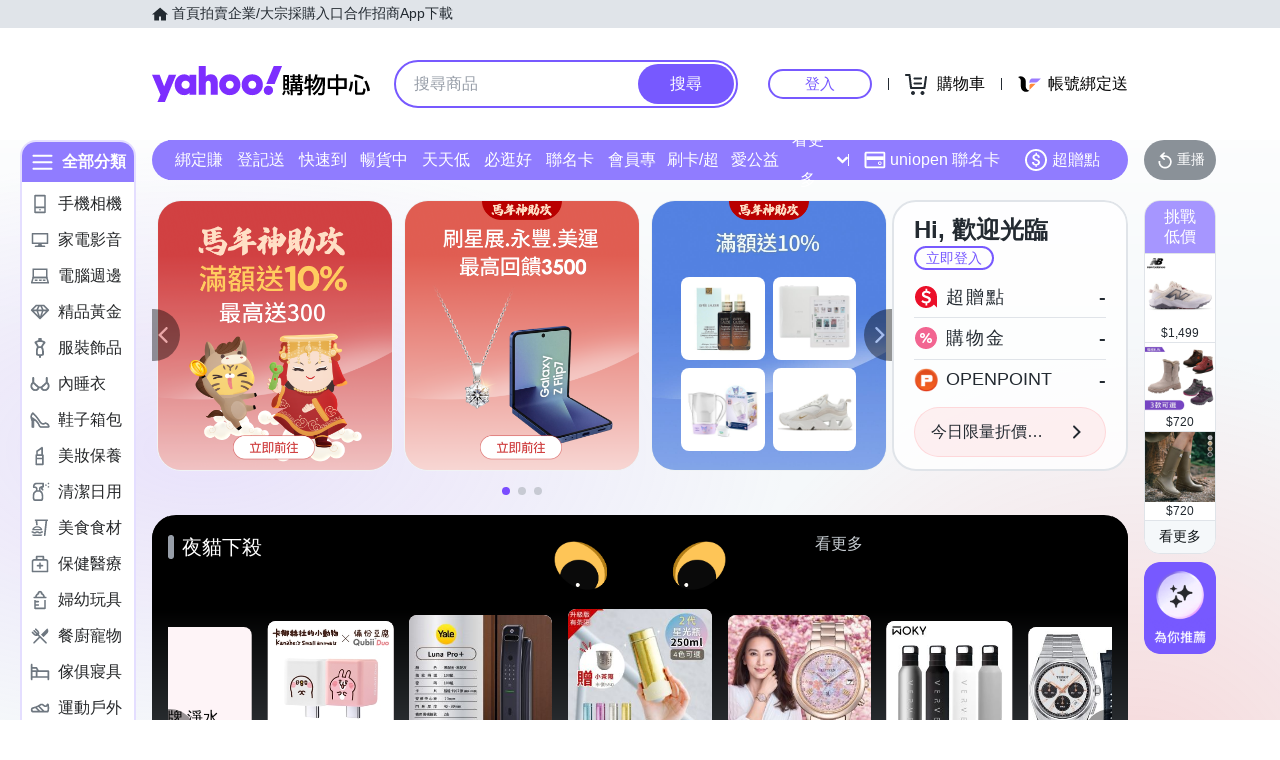

--- FILE ---
content_type: application/javascript; charset=utf-8
request_url: https://bw.scupio.com/ssp/initid.aspx?mode=L&cb=0.3614738417361725&mid=0
body_size: 244
content:
cb({'id':'CPL20260122221221381445'});